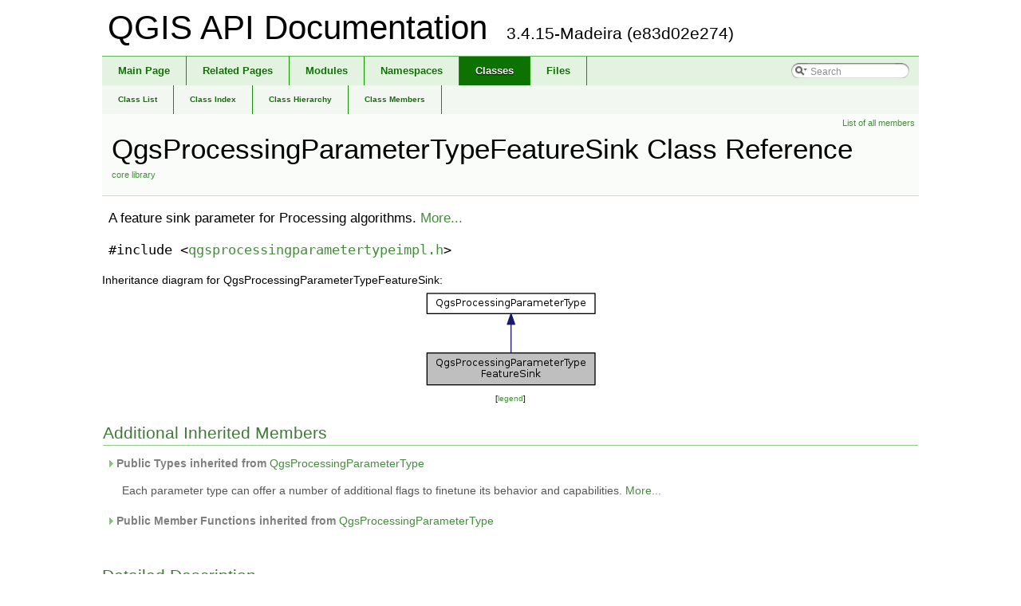

--- FILE ---
content_type: text/html
request_url: https://api.qgis.org/api/3.4/classQgsProcessingParameterTypeFeatureSink.html
body_size: 2785
content:
<!DOCTYPE html PUBLIC "-//W3C//DTD XHTML 1.0 Transitional//EN" "http://www.w3.org/TR/xhtml1/DTD/xhtml1-transitional.dtd">
<html xmlns="http://www.w3.org/1999/xhtml">
<head>
<meta http-equiv="Content-Type" content="text/xhtml;charset=UTF-8"/>
<meta http-equiv="X-UA-Compatible" content="IE=9"/>
<meta name="generator" content="Doxygen 1.8.11"/>
<title>QGIS API Documentation: QgsProcessingParameterTypeFeatureSink Class Reference</title>
<link href="tabs.css" rel="stylesheet" type="text/css"/>
<script type="text/javascript" src="jquery.js"></script>
<script type="text/javascript" src="dynsections.js"></script>
<link href="search/search.css" rel="stylesheet" type="text/css"/>
<script type="text/javascript" src="search/searchdata.js"></script>
<script type="text/javascript" src="search/search.js"></script>
<script type="text/javascript">
  $(document).ready(function() { init_search(); });
</script>
<link href="doxygen.css" rel="stylesheet" type="text/css" />
<link href="api_custom.css" rel="stylesheet" type="text/css"/>
</head>
<body>
<div id="top"><!-- do not remove this div, it is closed by doxygen! -->
<div id="titlearea">
<table cellspacing="0" cellpadding="0">
 <tbody>
 <tr style="height: 56px;">
  <td id="projectalign" style="padding-left: 0.5em;">
   <div id="projectname">QGIS API Documentation
   &#160;<span id="projectnumber">3.4.15-Madeira (e83d02e274)</span>
   </div>
  </td>
 </tr>
 </tbody>
</table>
</div>
<!-- end header part -->
<!-- Generated by Doxygen 1.8.11 -->
<script type="text/javascript">
var searchBox = new SearchBox("searchBox", "search",false,'Search');
</script>
  <div id="navrow1" class="tabs">
    <ul class="tablist">
      <li><a href="index.html"><span>Main&#160;Page</span></a></li>
      <li><a href="pages.html"><span>Related&#160;Pages</span></a></li>
      <li><a href="modules.html"><span>Modules</span></a></li>
      <li><a href="namespaces.html"><span>Namespaces</span></a></li>
      <li class="current"><a href="annotated.html"><span>Classes</span></a></li>
      <li><a href="files.html"><span>Files</span></a></li>
      <li>
        <div id="MSearchBox" class="MSearchBoxInactive">
        <span class="left">
          <img id="MSearchSelect" src="search/mag_sel.png"
               onmouseover="return searchBox.OnSearchSelectShow()"
               onmouseout="return searchBox.OnSearchSelectHide()"
               alt=""/>
          <input type="text" id="MSearchField" value="Search" accesskey="S"
               onfocus="searchBox.OnSearchFieldFocus(true)" 
               onblur="searchBox.OnSearchFieldFocus(false)" 
               onkeyup="searchBox.OnSearchFieldChange(event)"/>
          </span><span class="right">
            <a id="MSearchClose" href="javascript:searchBox.CloseResultsWindow()"><img id="MSearchCloseImg" border="0" src="search/close.png" alt=""/></a>
          </span>
        </div>
      </li>
    </ul>
  </div>
  <div id="navrow2" class="tabs2">
    <ul class="tablist">
      <li><a href="annotated.html"><span>Class&#160;List</span></a></li>
      <li><a href="classes.html"><span>Class&#160;Index</span></a></li>
      <li><a href="inherits.html"><span>Class&#160;Hierarchy</span></a></li>
      <li><a href="functions.html"><span>Class&#160;Members</span></a></li>
    </ul>
  </div>
<!-- window showing the filter options -->
<div id="MSearchSelectWindow"
     onmouseover="return searchBox.OnSearchSelectShow()"
     onmouseout="return searchBox.OnSearchSelectHide()"
     onkeydown="return searchBox.OnSearchSelectKey(event)">
</div>

<!-- iframe showing the search results (closed by default) -->
<div id="MSearchResultsWindow">
<iframe src="javascript:void(0)" frameborder="0" 
        name="MSearchResults" id="MSearchResults">
</iframe>
</div>

</div><!-- top -->
<div class="header">
  <div class="summary">
<a href="classQgsProcessingParameterTypeFeatureSink-members.html">List of all members</a>  </div>
  <div class="headertitle">
<div class="title">QgsProcessingParameterTypeFeatureSink Class Reference<div class="ingroups"><a class="el" href="group__core.html">core library</a></div></div>  </div>
</div><!--header-->
<div class="contents">

<p>A feature sink parameter for Processing algorithms.  
 <a href="classQgsProcessingParameterTypeFeatureSink.html#details">More...</a></p>

<p><code>#include &lt;<a class="el" href="qgsprocessingparametertypeimpl_8h_source.html">qgsprocessingparametertypeimpl.h</a>&gt;</code></p>
<div class="dynheader">
Inheritance diagram for QgsProcessingParameterTypeFeatureSink:</div>
<div class="dyncontent">
<div class="center"><img src="classQgsProcessingParameterTypeFeatureSink__inherit__graph.png" border="0" usemap="#QgsProcessingParameterTypeFeatureSink_inherit__map" alt="Inheritance graph"/></div>
<map name="QgsProcessingParameterTypeFeatureSink_inherit__map" id="QgsProcessingParameterTypeFeatureSink_inherit__map">
<area shape="rect" id="node2" href="classQgsProcessingParameterType.html" title="Makes metadata of processing parameters available. " alt="" coords="5,5,216,32"/>
</map>
<center><span class="legend">[<a href="graph_legend.html">legend</a>]</span></center></div>
<table class="memberdecls">
<tr class="heading"><td colspan="2"><h2 class="groupheader"><a name="inherited"></a>
Additional Inherited Members</h2></td></tr>
<tr class="inherit_header pub_types_classQgsProcessingParameterType"><td colspan="2" onclick="javascript:toggleInherit('pub_types_classQgsProcessingParameterType')"><img src="closed.png" alt="-"/>&#160;Public Types inherited from <a class="el" href="classQgsProcessingParameterType.html">QgsProcessingParameterType</a></td></tr>
<tr class="memitem:a9bed967347979d23ab69753b883b63f4 inherit pub_types_classQgsProcessingParameterType"><td class="memItemLeft" align="right" valign="top">enum &#160;</td><td class="memItemRight" valign="bottom"><a class="el" href="classQgsProcessingParameterType.html#a9bed967347979d23ab69753b883b63f4">ParameterFlag</a> { <a class="el" href="classQgsProcessingParameterType.html#a9bed967347979d23ab69753b883b63f4a074d761506667095b3298df761ddb0bf">ExposeToModeler</a> = 1
 }<tr class="memdesc:a9bed967347979d23ab69753b883b63f4"><td class="mdescLeft">&#160;</td><td class="mdescRight">Each parameter type can offer a number of additional flags to finetune its behavior and capabilities.  <a href="classQgsProcessingParameterType.html#a9bed967347979d23ab69753b883b63f4">More...</a><br /></td></tr>
</td></tr>
<tr class="separator:a9bed967347979d23ab69753b883b63f4 inherit pub_types_classQgsProcessingParameterType"><td class="memSeparator" colspan="2">&#160;</td></tr>
<tr class="inherit_header pub_methods_classQgsProcessingParameterType"><td colspan="2" onclick="javascript:toggleInherit('pub_methods_classQgsProcessingParameterType')"><img src="closed.png" alt="-"/>&#160;Public Member Functions inherited from <a class="el" href="classQgsProcessingParameterType.html">QgsProcessingParameterType</a></td></tr>
<tr class="memitem:ab742dd214573116a6e618d5442f3f6fe inherit pub_methods_classQgsProcessingParameterType"><td class="memItemLeft" align="right" valign="top">virtual&#160;</td><td class="memItemRight" valign="bottom"><a class="el" href="classQgsProcessingParameterType.html#ab742dd214573116a6e618d5442f3f6fe">~QgsProcessingParameterType</a> ()=default</td></tr>
<tr class="memdesc:ab742dd214573116a6e618d5442f3f6fe inherit pub_methods_classQgsProcessingParameterType"><td class="mdescLeft">&#160;</td><td class="mdescRight">Destructor.  <a href="#ab742dd214573116a6e618d5442f3f6fe">More...</a><br /></td></tr>
<tr class="separator:ab742dd214573116a6e618d5442f3f6fe inherit pub_methods_classQgsProcessingParameterType"><td class="memSeparator" colspan="2">&#160;</td></tr>
<tr class="memitem:adb7e28ed85ee53f21125f581ee67942e inherit pub_methods_classQgsProcessingParameterType"><td class="memItemLeft" align="right" valign="top">virtual QVariantMap&#160;</td><td class="memItemRight" valign="bottom"><a class="el" href="classQgsProcessingParameterType.html#adb7e28ed85ee53f21125f581ee67942e">metadata</a> () const </td></tr>
<tr class="memdesc:adb7e28ed85ee53f21125f581ee67942e inherit pub_methods_classQgsProcessingParameterType"><td class="mdescLeft">&#160;</td><td class="mdescRight">Metadata for this parameter type.  <a href="#adb7e28ed85ee53f21125f581ee67942e">More...</a><br /></td></tr>
<tr class="separator:adb7e28ed85ee53f21125f581ee67942e inherit pub_methods_classQgsProcessingParameterType"><td class="memSeparator" colspan="2">&#160;</td></tr>
</table>
<a name="details" id="details"></a><h2 class="groupheader">Detailed Description</h2>
<div class="textblock"><p>A feature sink parameter for Processing algorithms. </p>
<dl class="section note"><dt>Note</dt><dd>No Python bindings available. Get your copy from <a class="el" href="classQgsApplication.html#a299fa409526818bb9810963fa240e22e" title="Returns the application&#39;s processing registry, used for managing processing providers, algorithms, and various parameters and outputs. ">QgsApplication.processingRegistry()</a>.parameterType('band') </dd></dl>
<dl class="section since"><dt>Since</dt><dd>QGIS 3.2 </dd></dl>

<p>Definition at line <a class="el" href="qgsprocessingparametertypeimpl_8h_source.html#l00969">969</a> of file <a class="el" href="qgsprocessingparametertypeimpl_8h_source.html">qgsprocessingparametertypeimpl.h</a>.</p>
</div><hr/>The documentation for this class was generated from the following file:<ul>
<li>/build/qgis-3.4.15+24xenial/src/core/processing/<a class="el" href="qgsprocessingparametertypeimpl_8h_source.html">qgsprocessingparametertypeimpl.h</a></li>
</ul>
</div><!-- contents -->
<!-- start footer part -->
<hr class="footer"/><address class="footer"><small>
Generated on Sun Jan 19 2020 15:27:13 for QGIS API Documentation by &#160;<a href="http://www.doxygen.org/index.html">
<img class="footer" src="doxygen.png" alt="doxygen"/>
</a> 1.8.11
</small></address>
<script defer src="https://static.cloudflareinsights.com/beacon.min.js/vcd15cbe7772f49c399c6a5babf22c1241717689176015" integrity="sha512-ZpsOmlRQV6y907TI0dKBHq9Md29nnaEIPlkf84rnaERnq6zvWvPUqr2ft8M1aS28oN72PdrCzSjY4U6VaAw1EQ==" data-cf-beacon='{"version":"2024.11.0","token":"ac8be2df3ab74d3aaa486243ef005a36","r":1,"server_timing":{"name":{"cfCacheStatus":true,"cfEdge":true,"cfExtPri":true,"cfL4":true,"cfOrigin":true,"cfSpeedBrain":true},"location_startswith":null}}' crossorigin="anonymous"></script>
</body>
</html>
